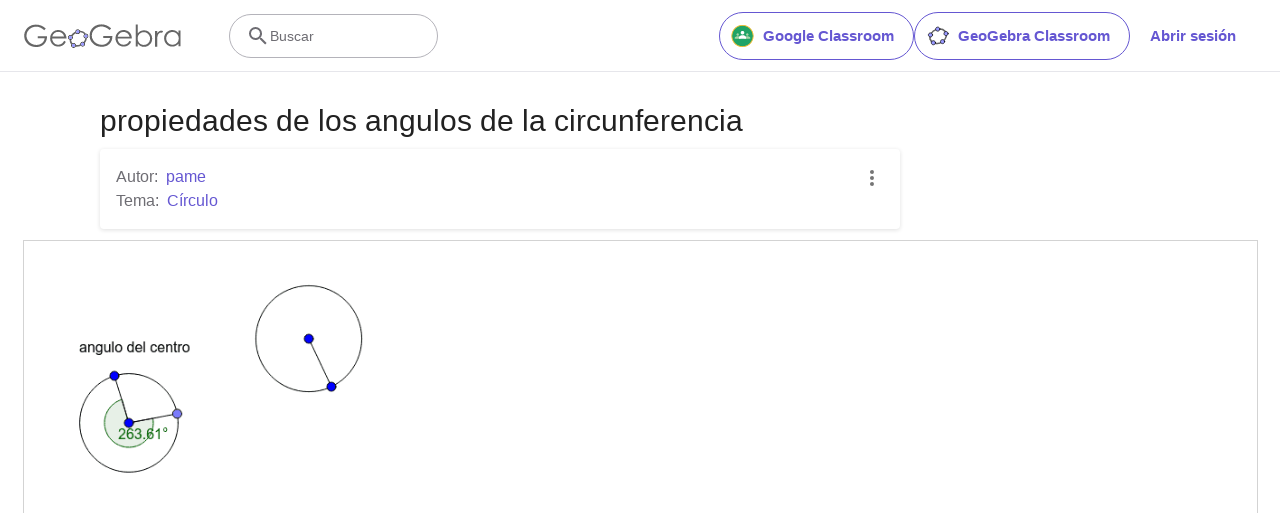

--- FILE ---
content_type: text/javascript
request_url: https://solutions.cdn.optable.co/publift/sdk.js
body_size: 14354
content:
/*! For license information please see sdk.js.LICENSE.txt */
(()=>{var e={129:()=>{},432:()=>{},966:(e,t,i)=>{var n;!function(){"use strict";var t="input is invalid type",o="object"==typeof window,r=o?window:{};r.JS_SHA256_NO_WINDOW&&(o=!1);var s=!o&&"object"==typeof self,a=!r.JS_SHA256_NO_NODE_JS&&"object"==typeof process&&process.versions&&process.versions.node&&"renderer"!=process.type;a?r=i.g:s&&(r=self);var c=!r.JS_SHA256_NO_COMMON_JS&&e.exports,d=i.amdO,l=!r.JS_SHA256_NO_ARRAY_BUFFER&&"undefined"!=typeof ArrayBuffer,u="0123456789abcdef".split(""),p=[-2147483648,8388608,32768,128],h=[24,16,8,0],g=[1116352408,1899447441,3049323471,3921009573,961987163,1508970993,2453635748,2870763221,3624381080,310598401,607225278,1426881987,1925078388,2162078206,2614888103,3248222580,3835390401,4022224774,264347078,604807628,770255983,1249150122,1555081692,1996064986,2554220882,2821834349,2952996808,3210313671,3336571891,3584528711,113926993,338241895,666307205,773529912,1294757372,1396182291,1695183700,1986661051,2177026350,2456956037,2730485921,2820302411,3259730800,3345764771,3516065817,3600352804,4094571909,275423344,430227734,506948616,659060556,883997877,958139571,1322822218,1537002063,1747873779,1955562222,2024104815,2227730452,2361852424,2428436474,2756734187,3204031479,3329325298],f=["hex","array","digest","arrayBuffer"],v=[];!r.JS_SHA256_NO_NODE_JS&&Array.isArray||(Array.isArray=function(e){return"[object Array]"===Object.prototype.toString.call(e)}),!l||!r.JS_SHA256_NO_ARRAY_BUFFER_IS_VIEW&&ArrayBuffer.isView||(ArrayBuffer.isView=function(e){return"object"==typeof e&&e.buffer&&e.buffer.constructor===ArrayBuffer});var b=function(e,t){return function(i){return new S(t,!0).update(i)[e]()}},m=function(e){var t=b("hex",e);a&&(t=w(t,e)),t.create=function(){return new S(e)},t.update=function(e){return t.create().update(e)};for(var i=0;i<f.length;++i){var n=f[i];t[n]=b(n,e)}return t},w=function(e,n){var o,s=i(432),a=i(129).Buffer,c=n?"sha224":"sha256";return o=a.from&&!r.JS_SHA256_NO_BUFFER_FROM?a.from:function(e){return new a(e)},function(i){if("string"==typeof i)return s.createHash(c).update(i,"utf8").digest("hex");if(null==i)throw new Error(t);return i.constructor===ArrayBuffer&&(i=new Uint8Array(i)),Array.isArray(i)||ArrayBuffer.isView(i)||i.constructor===a?s.createHash(c).update(o(i)).digest("hex"):e(i)}},y=function(e,t){return function(i,n){return new E(i,t,!0).update(n)[e]()}},A=function(e){var t=y("hex",e);t.create=function(t){return new E(t,e)},t.update=function(e,i){return t.create(e).update(i)};for(var i=0;i<f.length;++i){var n=f[i];t[n]=y(n,e)}return t};function S(e,t){t?(v[0]=v[16]=v[1]=v[2]=v[3]=v[4]=v[5]=v[6]=v[7]=v[8]=v[9]=v[10]=v[11]=v[12]=v[13]=v[14]=v[15]=0,this.blocks=v):this.blocks=[0,0,0,0,0,0,0,0,0,0,0,0,0,0,0,0,0],e?(this.h0=3238371032,this.h1=914150663,this.h2=812702999,this.h3=4144912697,this.h4=4290775857,this.h5=1750603025,this.h6=1694076839,this.h7=3204075428):(this.h0=1779033703,this.h1=3144134277,this.h2=1013904242,this.h3=2773480762,this.h4=1359893119,this.h5=2600822924,this.h6=528734635,this.h7=1541459225),this.block=this.start=this.bytes=this.hBytes=0,this.finalized=this.hashed=!1,this.first=!0,this.is224=e}function E(e,i,n){var o,r=typeof e;if("string"===r){var s,a=[],c=e.length,d=0;for(o=0;o<c;++o)(s=e.charCodeAt(o))<128?a[d++]=s:s<2048?(a[d++]=192|s>>>6,a[d++]=128|63&s):s<55296||s>=57344?(a[d++]=224|s>>>12,a[d++]=128|s>>>6&63,a[d++]=128|63&s):(s=65536+((1023&s)<<10|1023&e.charCodeAt(++o)),a[d++]=240|s>>>18,a[d++]=128|s>>>12&63,a[d++]=128|s>>>6&63,a[d++]=128|63&s);e=a}else{if("object"!==r)throw new Error(t);if(null===e)throw new Error(t);if(l&&e.constructor===ArrayBuffer)e=new Uint8Array(e);else if(!(Array.isArray(e)||l&&ArrayBuffer.isView(e)))throw new Error(t)}e.length>64&&(e=new S(i,!0).update(e).array());var u=[],p=[];for(o=0;o<64;++o){var h=e[o]||0;u[o]=92^h,p[o]=54^h}S.call(this,i,n),this.update(p),this.oKeyPad=u,this.inner=!0,this.sharedMemory=n}S.prototype.update=function(e){if(!this.finalized){var i,n=typeof e;if("string"!==n){if("object"!==n)throw new Error(t);if(null===e)throw new Error(t);if(l&&e.constructor===ArrayBuffer)e=new Uint8Array(e);else if(!(Array.isArray(e)||l&&ArrayBuffer.isView(e)))throw new Error(t);i=!0}for(var o,r,s=0,a=e.length,c=this.blocks;s<a;){if(this.hashed&&(this.hashed=!1,c[0]=this.block,this.block=c[16]=c[1]=c[2]=c[3]=c[4]=c[5]=c[6]=c[7]=c[8]=c[9]=c[10]=c[11]=c[12]=c[13]=c[14]=c[15]=0),i)for(r=this.start;s<a&&r<64;++s)c[r>>>2]|=e[s]<<h[3&r++];else for(r=this.start;s<a&&r<64;++s)(o=e.charCodeAt(s))<128?c[r>>>2]|=o<<h[3&r++]:o<2048?(c[r>>>2]|=(192|o>>>6)<<h[3&r++],c[r>>>2]|=(128|63&o)<<h[3&r++]):o<55296||o>=57344?(c[r>>>2]|=(224|o>>>12)<<h[3&r++],c[r>>>2]|=(128|o>>>6&63)<<h[3&r++],c[r>>>2]|=(128|63&o)<<h[3&r++]):(o=65536+((1023&o)<<10|1023&e.charCodeAt(++s)),c[r>>>2]|=(240|o>>>18)<<h[3&r++],c[r>>>2]|=(128|o>>>12&63)<<h[3&r++],c[r>>>2]|=(128|o>>>6&63)<<h[3&r++],c[r>>>2]|=(128|63&o)<<h[3&r++]);this.lastByteIndex=r,this.bytes+=r-this.start,r>=64?(this.block=c[16],this.start=r-64,this.hash(),this.hashed=!0):this.start=r}return this.bytes>4294967295&&(this.hBytes+=this.bytes/4294967296|0,this.bytes=this.bytes%4294967296),this}},S.prototype.finalize=function(){if(!this.finalized){this.finalized=!0;var e=this.blocks,t=this.lastByteIndex;e[16]=this.block,e[t>>>2]|=p[3&t],this.block=e[16],t>=56&&(this.hashed||this.hash(),e[0]=this.block,e[16]=e[1]=e[2]=e[3]=e[4]=e[5]=e[6]=e[7]=e[8]=e[9]=e[10]=e[11]=e[12]=e[13]=e[14]=e[15]=0),e[14]=this.hBytes<<3|this.bytes>>>29,e[15]=this.bytes<<3,this.hash()}},S.prototype.hash=function(){var e,t,i,n,o,r,s,a,c,d=this.h0,l=this.h1,u=this.h2,p=this.h3,h=this.h4,f=this.h5,v=this.h6,b=this.h7,m=this.blocks;for(e=16;e<64;++e)t=((o=m[e-15])>>>7|o<<25)^(o>>>18|o<<14)^o>>>3,i=((o=m[e-2])>>>17|o<<15)^(o>>>19|o<<13)^o>>>10,m[e]=m[e-16]+t+m[e-7]+i|0;for(c=l&u,e=0;e<64;e+=4)this.first?(this.is224?(r=300032,b=(o=m[0]-1413257819)-150054599|0,p=o+24177077|0):(r=704751109,b=(o=m[0]-210244248)-1521486534|0,p=o+143694565|0),this.first=!1):(t=(d>>>2|d<<30)^(d>>>13|d<<19)^(d>>>22|d<<10),n=(r=d&l)^d&u^c,b=p+(o=b+(i=(h>>>6|h<<26)^(h>>>11|h<<21)^(h>>>25|h<<7))+(h&f^~h&v)+g[e]+m[e])|0,p=o+(t+n)|0),t=(p>>>2|p<<30)^(p>>>13|p<<19)^(p>>>22|p<<10),n=(s=p&d)^p&l^r,v=u+(o=v+(i=(b>>>6|b<<26)^(b>>>11|b<<21)^(b>>>25|b<<7))+(b&h^~b&f)+g[e+1]+m[e+1])|0,t=((u=o+(t+n)|0)>>>2|u<<30)^(u>>>13|u<<19)^(u>>>22|u<<10),n=(a=u&p)^u&d^s,f=l+(o=f+(i=(v>>>6|v<<26)^(v>>>11|v<<21)^(v>>>25|v<<7))+(v&b^~v&h)+g[e+2]+m[e+2])|0,t=((l=o+(t+n)|0)>>>2|l<<30)^(l>>>13|l<<19)^(l>>>22|l<<10),n=(c=l&u)^l&p^a,h=d+(o=h+(i=(f>>>6|f<<26)^(f>>>11|f<<21)^(f>>>25|f<<7))+(f&v^~f&b)+g[e+3]+m[e+3])|0,d=o+(t+n)|0,this.chromeBugWorkAround=!0;this.h0=this.h0+d|0,this.h1=this.h1+l|0,this.h2=this.h2+u|0,this.h3=this.h3+p|0,this.h4=this.h4+h|0,this.h5=this.h5+f|0,this.h6=this.h6+v|0,this.h7=this.h7+b|0},S.prototype.hex=function(){this.finalize();var e=this.h0,t=this.h1,i=this.h2,n=this.h3,o=this.h4,r=this.h5,s=this.h6,a=this.h7,c=u[e>>>28&15]+u[e>>>24&15]+u[e>>>20&15]+u[e>>>16&15]+u[e>>>12&15]+u[e>>>8&15]+u[e>>>4&15]+u[15&e]+u[t>>>28&15]+u[t>>>24&15]+u[t>>>20&15]+u[t>>>16&15]+u[t>>>12&15]+u[t>>>8&15]+u[t>>>4&15]+u[15&t]+u[i>>>28&15]+u[i>>>24&15]+u[i>>>20&15]+u[i>>>16&15]+u[i>>>12&15]+u[i>>>8&15]+u[i>>>4&15]+u[15&i]+u[n>>>28&15]+u[n>>>24&15]+u[n>>>20&15]+u[n>>>16&15]+u[n>>>12&15]+u[n>>>8&15]+u[n>>>4&15]+u[15&n]+u[o>>>28&15]+u[o>>>24&15]+u[o>>>20&15]+u[o>>>16&15]+u[o>>>12&15]+u[o>>>8&15]+u[o>>>4&15]+u[15&o]+u[r>>>28&15]+u[r>>>24&15]+u[r>>>20&15]+u[r>>>16&15]+u[r>>>12&15]+u[r>>>8&15]+u[r>>>4&15]+u[15&r]+u[s>>>28&15]+u[s>>>24&15]+u[s>>>20&15]+u[s>>>16&15]+u[s>>>12&15]+u[s>>>8&15]+u[s>>>4&15]+u[15&s];return this.is224||(c+=u[a>>>28&15]+u[a>>>24&15]+u[a>>>20&15]+u[a>>>16&15]+u[a>>>12&15]+u[a>>>8&15]+u[a>>>4&15]+u[15&a]),c},S.prototype.toString=S.prototype.hex,S.prototype.digest=function(){this.finalize();var e=this.h0,t=this.h1,i=this.h2,n=this.h3,o=this.h4,r=this.h5,s=this.h6,a=this.h7,c=[e>>>24&255,e>>>16&255,e>>>8&255,255&e,t>>>24&255,t>>>16&255,t>>>8&255,255&t,i>>>24&255,i>>>16&255,i>>>8&255,255&i,n>>>24&255,n>>>16&255,n>>>8&255,255&n,o>>>24&255,o>>>16&255,o>>>8&255,255&o,r>>>24&255,r>>>16&255,r>>>8&255,255&r,s>>>24&255,s>>>16&255,s>>>8&255,255&s];return this.is224||c.push(a>>>24&255,a>>>16&255,a>>>8&255,255&a),c},S.prototype.array=S.prototype.digest,S.prototype.arrayBuffer=function(){this.finalize();var e=new ArrayBuffer(this.is224?28:32),t=new DataView(e);return t.setUint32(0,this.h0),t.setUint32(4,this.h1),t.setUint32(8,this.h2),t.setUint32(12,this.h3),t.setUint32(16,this.h4),t.setUint32(20,this.h5),t.setUint32(24,this.h6),this.is224||t.setUint32(28,this.h7),e},E.prototype=new S,E.prototype.finalize=function(){if(S.prototype.finalize.call(this),this.inner){this.inner=!1;var e=this.array();S.call(this,this.is224,this.sharedMemory),this.update(this.oKeyPad),this.update(e),S.prototype.finalize.call(this)}};var I=m();I.sha256=I,I.sha224=m(!0),I.sha256.hmac=A(),I.sha224.hmac=A(!0),c?e.exports=I:(r.sha256=I.sha256,r.sha224=I.sha224,d&&(void 0===(n=function(){return I}.call(I,i,I,e))||(e.exports=n)))}()}},t={};function i(n){var o=t[n];if(void 0!==o)return o.exports;var r=t[n]={exports:{}};return e[n](r,r.exports,i),r.exports}i.amdO={},i.g=function(){if("object"==typeof globalThis)return globalThis;try{return this||new Function("return this")()}catch(e){if("object"==typeof window)return window}}(),(()=>{"use strict";const e="v0.45.0",t={"Europe/Vienna":"gdpr","Europe/Brussels":"gdpr","Europe/Sofia":"gdpr","Europe/Zagreb":"gdpr","Asia/Nicosia":"gdpr","Europe/Nicosia":"gdpr","Europe/Prague":"gdpr","Europe/Copenhagen":"gdpr","Europe/Tallinn":"gdpr","Europe/Helsinki":"gdpr","Europe/Paris":"gdpr","Europe/Berlin":"gdpr","Europe/Athens":"gdpr","Europe/Budapest":"gdpr","Atlantic/Reykjavik":"gdpr","Europe/Dublin":"gdpr","Europe/Rome":"gdpr","Europe/Riga":"gdpr","Europe/Vaduz":"gdpr","Europe/Vilnius":"gdpr","Europe/Luxembourg":"gdpr","Europe/Malta":"gdpr","Europe/Oslo":"gdpr","Europe/Warsaw":"gdpr","Europe/Lisbon":"gdpr","Europe/Bucharest":"gdpr","Europe/Bratislava":"gdpr","Europe/Ljubljana":"gdpr","Europe/Madrid":"gdpr","Europe/Stockholm":"gdpr","Europe/Amsterdam":"gdpr","Atlantic/Azores":"gdpr","Atlantic/Canary":"gdpr","America/Cayenne":"gdpr","America/Guadeloupe":"gdpr","Atlantic/Madeira":"gdpr","America/Martinique":"gdpr","Indian/Mayotte":"gdpr","Indian/Reunion":"gdpr","America/Marigot":"gdpr","Europe/Zurich":"gdpr","Europe/London":"gdpr","America/Toronto":"can","America/Adak":"us","America/Anchorage":"us","America/Atka":"us","America/Boise":"us","America/Chicago":"us","America/Denver":"us","America/Detroit":"us","America/Indiana/Indianapolis":"us","America/Indiana/Knox":"us","America/Indiana/Marengo":"us","America/Indiana/Petersburg":"us","America/Indiana/Tell_City":"us","America/Indiana/Vevay":"us","America/Indiana/Vincennes":"us","America/Indiana/Winamac":"us","America/Indianapolis":"us","America/Juneau":"us","America/Kentucky/Louisville":"us","America/Kentucky/Monticello":"us","America/Knox_IN":"us","America/Los_Angeles":"us","America/Louisville":"us","America/Menominee":"us","America/Metlakatla":"us","America/New_York":"us","America/Nome":"us","America/North_Dakota/Beulah":"us","America/North_Dakota/Center":"us","America/North_Dakota/New_Salem":"us","America/Phoenix":"us","America/Shiprock":"us","America/Sitka":"us","America/Yakutat":"us","Pacific/Honolulu":"us"},n=[2],o=[5],r=[7,8,10,12,17,13,18,14,19,20,21,15,22,16,11,9];function s(e,t,i={}){const s=function(e,t){const{gdprApplies:i,gppSectionIDs:s,gdprData:a}=t;if(void 0!==i)return i?"gdpr":"gdpr"===e?null:e;if(void 0!==a&&"gdpr"===e)return"gdpr";if(void 0===s||1===s.length&&0===s[0])return e;if(1===s.length&&-1===s[0])return null;if(s.some(e=>n.includes(e)))return"gdpr";if(s.some(e=>o.includes(e)))return"can";if(s.some(e=>r.includes(e)))return"us";switch(e){case"gdpr":if(!s.some(e=>n.includes(e)))return null;break;case"can":if(!s.some(e=>o.includes(e)))return null;break;case"us":if(!s.some(e=>r.includes(e)))return null}return e}(e,t),a={reg:s,gpp:t.gppString,gppSectionIDs:t.gppSectionIDs,gdpr:t.gdprString,gdprApplies:t.gdprApplies,deviceAccess:!1,createProfilesForAdvertising:!1,useProfilesForAdvertising:!1,measureAdvertisingPerformance:!1};switch(s){case"gdpr":t.gdprData?(a.deviceAccess=c(t.gdprData,1,i.tcfeuVendorID),a.createProfilesForAdvertising=c(t.gdprData,3,i.tcfeuVendorID),a.useProfilesForAdvertising=c(t.gdprData,4,i.tcfeuVendorID),a.measureAdvertisingPerformance=c(t.gdprData,7,i.tcfeuVendorID)):t.gppData&&(a.deviceAccess=l(t.gppData,1,i.tcfeuVendorID),a.createProfilesForAdvertising=l(t.gppData,3,i.tcfeuVendorID),a.useProfilesForAdvertising=l(t.gppData,4,i.tcfeuVendorID),a.measureAdvertisingPerformance=l(t.gppData,7,i.tcfeuVendorID));break;case"can":a.deviceAccess=!0,t.gppData&&(a.createProfilesForAdvertising=d(t.gppData,3,i.tcfcaVendorID),a.useProfilesForAdvertising=d(t.gppData,4,i.tcfcaVendorID),a.measureAdvertisingPerformance=d(t.gppData,7,i.tcfcaVendorID));break;default:a.deviceAccess=!0,a.createProfilesForAdvertising=!0,a.useProfilesForAdvertising=!0,a.measureAdvertisingPerformance=!0}return a}function a(e,t={}){const i={};!function(){if("function"==typeof window.__tcfapi)return;let e;const t={};let i=window;for(;i;){try{if(i.frames.__tcfapiLocator){e=i;break}}catch(e){}if(i===window.top)break;i=i.parent}e&&(window.__tcfapi=function(i,n,o){const r=Math.random()+"";t[r]=o,e.postMessage({__tcfapiCall:{command:i,version:n,callId:r}},"*")},window.addEventListener("message",e=>{let i={};try{i="string"==typeof e.data?JSON.parse(e.data):e.data}catch(e){}const n=i.__tcfapiReturn;n&&"function"==typeof t[n.callId]&&(t[n.callId](n.returnValue,n.success),delete t[n.callId])},!1))}(),function(){if("function"==typeof window.__gpp)return;let e;const t={};let i=window;for(;i;){try{if(i.frames.__gppLocator){e=i;break}}catch(e){}if(i===window.top)break;i=i.parent}e&&(window.__gpp=function(i,n){const o=Math.random()+"";t[o]=n,e.postMessage({__gppCall:{command:i,version:"1.1",callId:o}},"*")},window.addEventListener("message",e=>{let i={};try{i="string"==typeof e.data?JSON.parse(e.data):e.data}catch(e){}const n=i.__gppReturn;n&&"function"==typeof t[n.callId]&&(t[n.callId](n.returnValue,n.success),delete t[n.callId])},!1))}();const n=s(e,i,t);return"function"==typeof window.__tcfapi&&(null===(o=window.__tcfapi)||void 0===o||o.call(window,"addEventListener",2,(o,r)=>{r&&("tcloaded"===o.eventStatus||"useractioncomplete"===o.eventStatus)&&(o=>{i.gdprString=o.tcString,i.gdprApplies=o.gdprApplies,i.gdprData=o,Object.assign(n,s(e,i,t))})(o)})),function(){var o;"function"==typeof window.__gpp&&(null===(o=window.__gpp)||void 0===o||o.call(window,"addEventListener",(o,r)=>{r&&"signalStatus"===o.eventName&&"ready"===o.data&&(o=>{i.gppString=o.gppString,i.gppSectionIDs=o.applicableSections,i.gppData=o,Object.assign(n,s(e,i,t))})(o.pingData)}))}(),n;var o}function c(e,t,i){var n,o,r,s,a,c;return i?!!(null===(o=null===(n=e.purpose)||void 0===n?void 0:n.consents)||void 0===o?void 0:o[t])&&!!(null===(s=null===(r=e.vendor)||void 0===r?void 0:r.consents)||void 0===s?void 0:s[i]):!!(null===(c=null===(a=e.publisher)||void 0===a?void 0:a.consents)||void 0===c?void 0:c[t])}function d(e,t,i){var n;const o=t>1,r=(null===(n=e.parsedSections)||void 0===n?void 0:n.tcfcav1)||[];if("number"==typeof i){const e=r.find(e=>"Version"in e);if(!e)return!1;let n=e.PurposesExpressConsent.includes(t)&&e.VendorExpressConsent.includes(i);return o&&(n||(n=e.PurposesImpliedConsent.includes(t)&&e.VendorImpliedConsent.includes(i))),n}const s=r.find(e=>"SubsectionType"in e&&3===e.SubsectionType);if(!s)return!1;let a=s.PubPurposesExpressConsent.includes(t);return o&&(a||(a=s.PubPurposesImpliedConsent.includes(t))),a}function l(e,t,i){var n;const o=t>1,r=(null===(n=e.parsedSections)||void 0===n?void 0:n.tcfeuv2)||[];if("number"==typeof i){const e=r.find(e=>"Version"in e);if(!e)return!1;let n=e.PurposeConsent.includes(t)&&e.VendorConsent.includes(i);return o&&(n||(n=e.PurposesLITransparency.includes(t)&&e.VendorLegitimateInterest.includes(i))),n}const s=r.find(e=>"SegmentType"in e&&3===e.SegmentType);if(!s)return!1;let a=s.PubPurposesConsent.includes(t);return o&&(a||(a=s.PubPurposesLITransparency.includes(t))),a}const u={cookies:!0,initPassport:!0,readOnly:!1,experiments:[],consent:{reg:null,deviceAccess:!0,createProfilesForAdvertising:!0,useProfilesForAdvertising:!0,measureAdvertisingPerformance:!0}};function p(){const e=new Uint8Array(16);return crypto.getRandomValues(e),btoa(String.fromCharCode(...e)).replace(/\+/g,"-").replace(/\//g,"_").replace(/=+$/g,"")}class h{constructor(e){this.consent=e}getItem(e){return this.consent.deviceAccess?window.localStorage.getItem(e):null}setItem(e,t){this.consent.deviceAccess&&window.localStorage.setItem(e,t)}removeItem(e){this.consent.deviceAccess&&window.localStorage.removeItem(e)}}const g="_optable_pairId";function f(e){const t=new Uint16Array(e.length);for(let i=0;i<t.length;i++)t[i]=e.charCodeAt(i);return btoa(String.fromCharCode(...new Uint8Array(t.buffer)))}function v(e){return e.node?f(`${e.host}/${e.node}`):f(`${e.host}`)}class b{constructor(e){this.config=e,this.passportKeys=function(e){const t=[],i=[],n=`OPTABLE_PASSPORT_${v(e)}`;return t.push(n),i.push(n),e.legacyHostCache?(i.push(`OPTABLE_PASSPORT_${f(`${e.legacyHostCache}`)}`),i.push(`OPTABLE_PASS_${f(`${e.legacyHostCache}/${e.site}`)}`)):i.push(`OPTABLE_PASS_${f(`${e.host}/${e.site}`)}`),{write:t,read:i}}(e),this.targetingKeys=function(e){const t=`OPTABLE_TARGETING_${v(e)}`;return{write:[t,e.optableCacheTargeting],read:[t]}}(e),this.siteKeys=function(e){const t=`OPTABLE_SITE_${v(e)}`;return{write:[t],read:[t]}}(e),this.pairKeys={write:[g],read:[g]},this.storage=new h(this.config.consent)}getPassport(){return this.readStorageKeys(this.passportKeys)}setPassport(e){this.writeToStorageKeys(this.passportKeys,e)}getTargeting(){const e=this.readStorageKeys(this.targetingKeys);return e?JSON.parse(e):null}setTargeting(e){e&&(this.writeToStorageKeys(this.targetingKeys,JSON.stringify(e)),this.setPairIDs(e))}getSite(){const e=this.readStorageKeys(this.siteKeys);return e?JSON.parse(e):null}setSite(e){e&&this.writeToStorageKeys(this.siteKeys,JSON.stringify(e))}setPairIDs(e){var t,i,n;const o=null===(n=null===(i=null===(t=e.ortb2)||void 0===t?void 0:t.user)||void 0===i?void 0:i.eids)||void 0===n?void 0:n.filter(e=>"pair-protocol.com"===e.source),r=null==o?void 0:o.flatMap(e=>e.uids);if(!r)return;const s=new Set(r.map(e=>e.id));this.writeToStorageKeys(this.pairKeys,btoa(JSON.stringify({envelope:[...s]})))}getPairIDs(){var e;const t=this.readStorageKeys(this.pairKeys);return t?null===(e=JSON.parse(atob(t)))||void 0===e?void 0:e.envelope:null}readStorageKeys(e){for(const t of e.read){const e=this.storage.getItem(t);if(e)return e}return null}writeToStorageKeys(e,t){if(t)for(const i of e.write)this.storage.setItem(i,t)}clearStorageKeys(e){for(const t of[...e.read,...e.write])this.storage.removeItem(t)}clearPassport(){this.clearStorageKeys(this.passportKeys)}clearTargeting(){this.clearStorageKeys(this.targetingKeys)}clearSite(){this.clearStorageKeys(this.siteKeys)}}function m(t,i,n){return o=this,r=void 0,a=function*(){const o=yield globalThis.fetch(function(t,i,n){const{host:o,cookies:r}=i,s=new URL(t,`https://${o}`);if(s.searchParams.set("osdk",`web-${e}`),s.searchParams.set("sid",i.sessionID),i.skipEnrichment&&s.searchParams.set("skip_enrichment",`${i.skipEnrichment}`),i.node&&s.searchParams.set("t",i.node),i.site&&s.searchParams.set("o",i.site),void 0!==i.consent.gpp&&s.searchParams.set("gpp",i.consent.gpp),void 0!==i.consent.gppSectionIDs&&s.searchParams.set("gpp_sid",i.consent.gppSectionIDs.join(",")),void 0!==i.consent.gdpr&&s.searchParams.set("gdpr_consent",i.consent.gdpr),void 0!==i.consent.gdprApplies&&s.searchParams.set("gdpr",Number(i.consent.gdprApplies).toString()),i.readOnly&&s.searchParams.set("ro","true"),i.timeout&&s.searchParams.set("timeout",i.timeout),r)s.searchParams.set("cookies","yes");else{const e=new b(i).getPassport();s.searchParams.set("cookies","no"),s.searchParams.set("passport",e||"")}const a=Object.assign({},n);return a.credentials=i.consent.deviceAccess?"include":"omit",i.mockedIP&&(a.headers=new Headers(a.headers),a.headers.set("X-Forwarded-For",i.mockedIP)),new Request(s.toString(),a)}(t,i,n)),r=o.headers.get("Content-Type"),s=(null==r?void 0:r.startsWith("application/json"))?yield o.json():yield o.text();if(!o.ok)throw new Error(s.error);return s.passport&&(new b(i).setPassport(s.passport),delete s.passport),s},new((s=void 0)||(s=Promise))(function(e,t){function i(e){try{c(a.next(e))}catch(e){t(e)}}function n(e){try{c(a.throw(e))}catch(e){t(e)}}function c(t){var o;t.done?e(t.value):(o=t.value,o instanceof s?o:new s(function(e){e(o)})).then(i,n)}c((a=a.apply(o,r||[])).next())});var o,r,s,a}function w(e,t){return i=this,n=void 0,r=function*(){const i=new URLSearchParams;"string"==typeof t&&i.append("id",t);const n="/v1/resolve?"+i.toString();return function(e){const t={clusters:[],lmpid:""};if("object"!=typeof e||null===e)return t;if("lmpid"in e&&"string"==typeof(null==e?void 0:e.lmpid)&&(t.lmpid=e.lmpid),!("clusters"in e)||!Array.isArray(null==e?void 0:e.clusters))return t;for(const i of e.clusters){const e={ids:[],traits:[]};if(Array.isArray(null==i?void 0:i.ids))for(const t of i.ids)"string"==typeof t&&e.ids.push(t);if(Array.isArray(null==i?void 0:i.traits))for(const t of i.traits)"string"==typeof(null==t?void 0:t.key)&&"string"==typeof(null==t?void 0:t.value)&&e.traits.push({key:t.key,value:t.value});(e.ids.length>0||e.traits.length>0)&&t.clusters.push(e)}return t}(yield m(n,e,{method:"GET",headers:{Accept:"application/json"}}))},new((o=void 0)||(o=Promise))(function(e,t){function s(e){try{c(r.next(e))}catch(e){t(e)}}function a(e){try{c(r.throw(e))}catch(e){t(e)}}function c(t){var i;t.done?e(t.value):(i=t.value,i instanceof o?i:new o(function(e){e(i)})).then(s,a)}c((r=r.apply(i,n||[])).next())});var i,n,o,r}function y(e){return t=this,i=void 0,o=function*(){const t=yield m("/config",e,{method:"GET",headers:{Accept:"application/json"}});return new b(e).setSite(t),t},new((n=void 0)||(n=Promise))(function(e,r){function s(e){try{c(o.next(e))}catch(e){r(e)}}function a(e){try{c(o.throw(e))}catch(e){r(e)}}function c(t){var i;t.done?e(t.value):(i=t.value,i instanceof n?i:new n(function(e){e(i)})).then(s,a)}c((o=o.apply(t,i||[])).next())});var t,i,n,o}var A,S,E={},I={},P={};(S=A||(A={})).Placement=I,S.Media=P,S.Context=E;function _(e){if(!e||0===e.length)return null;if(e.reduce((e,t)=>e+t.trafficPercentage,0)>100)return console.error("AB Test Config Error: Traffic Percentage Sum Exceeds 100%"),null;const t=Math.floor(100*Math.random());let i=0;for(const n of e)if(i+=n.trafficPercentage,t<i)return n;return null}function O(e,t){return i=this,n=void 0,r=function*(){var i;const n=new URLSearchParams;t.ids.forEach(e=>n.append("id",e)),t.hids.forEach(e=>n.append("hid",e));const o=_(e.abTests);o&&(n.append("ab_test_id",o.id),o.matcher_override&&[...o.matcher_override].sort((e,t)=>e.rank-t.rank).forEach(e=>{n.append("matcher_override",e.id)}),o.skipMatchers&&n.append("skip_matchers",o.skipMatchers.join(","))),(null===(i=e.additionalTargetingSignals)||void 0===i?void 0:i.ref)&&n.append("ref",`${window.location.protocol}//${window.location.host}${window.location.pathname}`);const r="/v2/targeting?"+n.toString(),s=yield m(r,e,{method:"GET",headers:{Accept:"application/json"}});return s&&(new b(e).setTargeting(s),function(e,t){var i,n,o,r,s,a,c,d;const l=null===(o=null===(n=null===(i=t.ortb2)||void 0===i?void 0:i.user)||void 0===n?void 0:n.eids)||void 0===o?void 0:o.map(e=>e.matcher);window.dispatchEvent(new CustomEvent("optable-targeting:change",{detail:{instance:e.node||e.host,resolved:!!(null===(a=null===(s=null===(r=t.ortb2)||void 0===r?void 0:r.user)||void 0===s?void 0:s.eids)||void 0===a?void 0:a.length),resolvedIDs:null!==(c=t.resolved_ids)&&void 0!==c?c:[],abTestID:null!==(d=t.ab_test_id)&&void 0!==d?d:void 0,ortb2:t.ortb2,provenance:new Set(l)}}))}(e,s)),s},new((o=void 0)||(o=Promise))(function(e,t){function s(e){try{c(r.next(e))}catch(e){t(e)}}function a(e){try{c(r.throw(e))}catch(e){t(e)}}function c(t){var i;t.done?e(t.value):(i=t.value,i instanceof o?i:new o(function(e){e(i)})).then(s,a)}c((r=r.apply(i,n||[])).next())});var i,n,o,r}function T(e){var t,i;return{user:{data:(null!==(t=null==e?void 0:e.audience)&&void 0!==t?t:[]).map(e=>({name:e.provider,segment:e.ids,ext:{segtax:e.rtb_segtax}})),ext:{eids:(null!==(i=null==e?void 0:e.user)&&void 0!==i?i:[]).map(e=>({source:e.provider,uids:e.ids.map(({id:e})=>({id:e,atype:3}))}))}}}}function k(e){var t;const i={};if(!e)return i;for(const n of null!==(t=e.audience)&&void 0!==t?t:[])n.keyspace&&(n.keyspace in i||(i[n.keyspace]=[]),i[n.keyspace].push(...n.ids.map(e=>e.id)));return i}var D=i(966);var x=function(e,t,i,n){return new(i||(i=Promise))(function(o,r){function s(e){try{c(n.next(e))}catch(e){r(e)}}function a(e){try{c(n.throw(e))}catch(e){r(e)}}function c(e){var t;e.done?o(e.value):(t=e.value,t instanceof i?t:new i(function(e){e(t)})).then(s,a)}c((n=n.apply(e,t||[])).next())})};class C{constructor(e){this.dcn=function(e){var i,n,o,r,s,c,d,l;const h={host:e.host,site:e.site,optableCacheTargeting:null!==(i=e.optableCacheTargeting)&&void 0!==i?i:"optable-cache:targeting",cookies:null!==(n=e.cookies)&&void 0!==n?n:u.cookies,initPassport:null!==(o=e.initPassport)&&void 0!==o?o:u.initPassport,consent:u.consent,readOnly:null!==(r=e.readOnly)&&void 0!==r?r:u.readOnly,node:e.node,legacyHostCache:e.legacyHostCache,experiments:null!==(s=e.experiments)&&void 0!==s?s:u.experiments,mockedIP:e.mockedIP,sessionID:null!==(c=e.sessionID)&&void 0!==c?c:p(),skipEnrichment:e.skipEnrichment,initTargeting:e.initTargeting,abTests:e.abTests,additionalTargetingSignals:e.additionalTargetingSignals,timeout:e.timeout};return(null===(d=e.consent)||void 0===d?void 0:d.static)?h.consent=e.consent.static:(null===(l=e.consent)||void 0===l?void 0:l.cmpapi)&&(h.consent=a(function(){const e=Intl.DateTimeFormat().resolvedOptions().timeZone,i=t[e];return"can"===i?["fr","fr-CA"].some(e=>navigator.languages.includes(e))?"can":null:null!=i?i:null}(),e.consent.cmpapi)),h}(e),this.init=this.initialize()}initialize(){return x(this,void 0,void 0,function*(){this.dcn.initPassport&&(yield y(this.dcn).catch(()=>{})),this.dcn.initTargeting&&this.targeting().catch(()=>{})})}identify(...e){return x(this,void 0,void 0,function*(){return yield this.init,function(e,t){return m("/identify",e,{method:"POST",headers:{"Content-Type":"application/json"},body:JSON.stringify(t)})}(this.dcn,e.filter(e=>e))})}uid2Token(e){return x(this,void 0,void 0,function*(){return yield this.init,function(e,t){return m("/uid2/token",e,{method:"POST",headers:{"Content-Type":"application/json"},body:JSON.stringify(t)})}(this.dcn,e)})}targeting(){return x(this,arguments,void 0,function*(e="__passport__"){const t=function(e){var t,i,n;if("string"==typeof e)return{ids:[e],hids:[]};if(null!==(n=e)&&"object"==typeof n&&!Array.isArray(n))return{ids:null!==(t=null==e?void 0:e.ids)&&void 0!==t?t:[],hids:null!==(i=null==e?void 0:e.hids)&&void 0!==i?i:[]};throw"Invalid request type for targeting. Expected string or object."}(e);return yield this.init,O(this.dcn,t)})}targetingFromCache(){return e=this.dcn,new b(e).getTargeting();var e}site(){return x(this,void 0,void 0,function*(){return y(this.dcn)})}siteFromCache(){return e=this.dcn,new b(e).getSite();var e}targetingClearCache(){var e;e=this.dcn,new b(e).clearTargeting()}prebidORTB2(){return x(this,void 0,void 0,function*(){return T(yield this.targeting())})}prebidORTB2FromCache(){return T(this.targetingFromCache())}targetingKeyValues(){return x(this,void 0,void 0,function*(){return k(yield this.targeting())})}targetingKeyValuesFromCache(){return k(this.targetingFromCache())}witness(e){return x(this,arguments,void 0,function*(e,t={}){return yield this.init,function(e,t,i){const n={event:t,properties:i};return m("/witness",e,{method:"POST",headers:{"Content-Type":"application/json"},body:JSON.stringify(n)})}(this.dcn,e,t)})}profile(e){return x(this,arguments,void 0,function*(e,t=null,i=null){return yield this.init,function(e,t,i=null,n=null){const o=Object.assign(Object.assign({traits:t},i&&{id:i}),n&&{neighbors:n});return m("/profile",e,{method:"POST",headers:{"Content-Type":"application/json"},body:JSON.stringify(o)})}(this.dcn,e,t,i)})}tokenize(e){return x(this,void 0,void 0,function*(){return yield this.init,function(e,t){let i={id:t};return m("/v2/tokenize",e,{method:"POST",headers:{"Content-Type":"application/json"},body:JSON.stringify(i)})}(this.dcn,e)})}resolve(e){return x(this,void 0,void 0,function*(){return yield this.init,w(this.dcn,e)})}static eid(e){return e?"e:"+D.sha256.hex(e.toLowerCase().trim()):""}static sha256(e){return e?D.sha256.hex(e):""}static cid(e,t=0){let i="c:";if("string"!=typeof e)throw new Error("Invalid ppid");if("number"!=typeof t||isNaN(t)||t<0||t>19)throw new Error("Invalid variant");return t>0&&(i=`c${t}:`),e?i+e.trim():""}static TargetingKeyValues(e){return k(e)}static PrebidORTB2(e){return T(e)}}C.version=e;const N=C;var $=function(e,t,i,n){return new(i||(i=Promise))(function(o,r){function s(e){try{c(n.next(e))}catch(e){r(e)}}function a(e){try{c(n.throw(e))}catch(e){r(e)}}function c(e){var t;e.done?o(e.value):(t=e.value,t instanceof i?t:new i(function(e){e(t)})).then(s,a)}c((n=n.apply(e,t||[])).next())})};const j="REQUESTED",R="RECEIVED",B="NO_BID",F="TIMEOUT",M=class{constructor(e,t={}){var i,n;if(!e||"function"!=typeof e.witness)throw new Error("OptablePrebidAnalytics requires a valid optable instance with witness() method");this.config=Object.assign({debug:null!==(n=null!==(i=t.debug)&&void 0!==i?i:e.config)&&void 0!==n&&n},t),this.optableInstance=e,this.isInitialized=!0,this.auctions={},this.maxAuctionDataSize=20,this.log("OptablePrebidAnalytics initialized")}log(...e){this.config.debug&&console.log("[OptablePrebidAnalytics]",...e)}sendToWitnessAPI(e){return $(this,arguments,void 0,function*(e,t={}){if(!this.config.analytics)return this.log("Witness API calls disabled - would send:",e,t),{disabled:!0,eventName:e,properties:t};try{yield this.optableInstance.witness(e,t),this.log("Sending to Witness API:",e,t)}catch(i){throw this.log("Error sending to Witness API:",e,t,i),i}return{disabled:!1,eventName:e,properties:t}})}setHooks(e){this.log("Processing missed auctionEnd"),e.getEvents().forEach(e=>{"auctionEnd"===e.eventType&&(this.log("auction missed"),this.trackAuctionEnd(e.args,!0)),"bidWon"===e.eventType&&(this.log("bid won missed"),this.trackBidWon(e.args,!0))}),this.log("Hooking into Prebid.js events"),e.onEvent("auctionEnd",e=>{this.log("auctionEnd event received"),this.trackAuctionEnd(e)}),e.onEvent("bidWon",e=>{this.log("bidWon event received"),this.trackBidWon(e)})}hookIntoPrebid(e=window.pbjs){const t=e;return void 0===t?(this.log("Prebid.js not found"),!1):("function"!=typeof t.onEvent?(t.que=t.que||[],t.que.push(()=>this.setHooks(t))):this.setHooks(t),!0)}trackAuctionEnd(e,t){return $(this,void 0,void 0,function*(){const{auctionId:i,timeout:n,bidderRequests:o=[],bidsReceived:r=[],noBids:s=[],timeoutBids:a=[]}=e;this.log(`Processing auction ${i} with ${o.length} bidder requests`);const c={auctionId:i,timeout:n,bidderRequests:o.map(e=>{var t,i,n;const{bidderCode:o,bidderRequestId:r,ortb2:s,bids:a=[]}=e,c=null===(t=null==s?void 0:s.site)||void 0===t?void 0:t.domain,d=null===(n=null===(i=null==s?void 0:s.user)||void 0===i?void 0:i.ext)||void 0===n?void 0:n.eids,l=d.filter(e=>"optable.co"===e.inserter),u=[...new Set(l.map(e=>e.matcher).filter(Boolean))],p=[...new Set(l.map(e=>e.source).filter(Boolean))],h=d.filter(e=>{var t;return null===(t=e.uids)||void 0===t?void 0:t.some(e=>{var t;return"liveintent.com"===(null===(t=e.ext)||void 0===t?void 0:t.provider)})}).map(e=>Object.assign(Object.assign({},e),{uids:e.uids.filter(e=>{var t;return"liveintent.com"===(null===(t=e.ext)||void 0===t?void 0:t.provider)})})),g=[...new Set(h.map(e=>e.source).filter(Boolean))];return{bidderCode:o,bidderRequestId:r,domain:c,hasOEids:l.length>0,optableMatchers:u,optableSources:p,hasLiEids:h.length>0,liSources:g,status:j,bids:a.map(e=>{var t;return{bidId:e.bidId,bidderRequestId:r,adUnitCode:e.adUnitCode,adUnitId:e.adUnitId,transactionId:e.transactionId,src:e.src,floorMin:null===(t=e.floorData)||void 0===t?void 0:t.floorMin,status:j}})}})},d={},l={},u={};c.bidderRequests.forEach(e=>{d[e.bidderRequestId]=e,e.bids.forEach(t=>{l[t.bidId]=t,u[t.bidId]=e})}),r.forEach(e=>{const t=e.requestId,i=u[t];if(!i)return void this.log(`No bidderRequest found for bidId=${t}`);let n=l[t];n?Object.assign(n,{status:R,cpm:e.cpm,size:`${e.width}x${e.height}`,currency:e.currency}):(n={bidId:t,bidderRequestId:i.bidderRequestId,adUnitCode:e.adUnitCode,adUnitId:e.adUnitId,transactionId:e.transactionId,src:e.src,cpm:e.cpm,size:`${e.width}x${e.height}`,currency:e.currency,status:R},i.bids.push(n),l[t]=n,u[t]=i),i.status===j&&(i.status=R)}),s.forEach(e=>{const t=d[e.bidderRequestId];t&&(t.status=B,t.bids.forEach(e=>{e.status=B}))}),a.forEach(e=>{const t=d[e.bidderRequestId];t&&(t.status=F,t.bids.forEach(e=>{e.status=F}))}),this.auctions[i]=c,this.cleanupOldAuctions();try{const e=new Set,n=new Set,d=new Set;let l,u=0;const p={bidderRequests:c.bidderRequests.map(t=>(t.optableMatchers.forEach(t=>e.add(t)),t.optableSources.forEach(e=>n.add(e)),t.liSources.forEach(e=>d.add(e)),{bidderCode:t.bidderCode,bids:t.bids.map(e=>(l=l||e.adUnitCode,null!=e.cpm&&(u+=1),{floorMin:e.floorMin,cpm:e.cpm,size:e.size,bidId:e.bidId}))})),auctionId:i,adUnitCode:l,totalRequests:o.length,totalBids:u,optableMatchers:Array.from(e),optableSources:Array.from(n),liveintentEIDs:Array.from(d),missed:t,url:`${window.location.hostname}${window.location.pathname}`,tenant:this.config.tenant,optableWrapperVersion:"sdk-bundles-pnpm-switch"};this.log(`Auction ${i} processed: ${o.length} requests, ${u} total bids, ${r.length} received, ${s.length} no-bids, ${a.length} timeouts`),window.optable.customAnalytics&&(yield window.optable.customAnalytics().then(e=>{this.log(`Adding custom data to payload ${JSON.stringify(e)}`),Object.assign(p,e)})),yield this.sendToWitnessAPI("auction_processed",{auction:JSON.stringify(p)})}catch(e){this.log("Failed to send auction data to Witness:",e)}})}trackBidWon(e,t){const i={auctionId:e.auctionId,bidderCode:e.bidderCode,bidId:e.requestId,tenant:this.config.tenant,missed:t};this.log("bidWon filtered event",i),this.sendToWitnessAPI("bid_won",i)}cleanupOldAuctions(){const e=Object.keys(this.auctions);if(e.length>this.maxAuctionDataSize){const t=e[0];delete this.auctions[t],this.log(`Cleaned up old auction: ${t}`)}}clearData(){this.auctions={},this.log("All analytics data cleared")}};var L=function(e,t,i,n){return new(i||(i=Promise))(function(o,r){function s(e){try{c(n.next(e))}catch(e){r(e)}}function a(e){try{c(n.throw(e))}catch(e){r(e)}}function c(e){var t;e.done?o(e.value):(t=e.value,t instanceof i?t:new i(function(e){e(t)})).then(s,a)}c((n=n.apply(e,t||[])).next())})};function V(e,t){return[...e,...t]}function K(e,t){return[...t,...e]}function U(e,t,i=e=>e.source){const n=e.reduce((e,t)=>{var n;return e[i(t)]=null!==(n=e[i(t)])&&void 0!==n?n:[],e[i(t)].push(t),e},{}),o=t.reduce((e,t)=>{var n;return e[i(t)]=null!==(n=e[i(t)])&&void 0!==n?n:[],e[i(t)].push(t),e},{});return Object.values(Object.assign(Object.assign({},n),o)).flat()}function J(e,t,i=e=>e.source){const n=e.reduce((e,t)=>{var n;return e[i(t)]=null!==(n=e[i(t)])&&void 0!==n?n:[],e[i(t)].push(t),e},{}),o=t.reduce((e,t)=>{var n;return e[i(t)]=null!==(n=e[i(t)])&&void 0!==n?n:[],e[i(t)].push(t),e},{});return Object.values(Object.assign(Object.assign({},o),n)).flat()}const q={"adnxs.com":{routes:["appnexus","appnexus_s2s","appnexus-s2s"]},"gumgum.com":{routes:["gumgum","gumgum_s2s","gumgum-s2s"]},"indexexchange.com":{routes:["ix","ix_s2s","ix-s2s"]},"kargo.com":{routes:["kargo","kargo_s2s","kargo-s2s"]},"openx.com":{routes:["openx","openx_s2s","openx-s2s"]},"pubmatic.com":{routes:["pubmatic","pubmatic_s2s","pubmatic-s2s"]},"rubiconproject.com":{routes:["rubicon","rubicon_s2s","rubicon-s2s"]},"smartadserver.com":{routes:["smartadserver","smartadserver_s2s","smartadserver-s2s"]},"sovrn.com":{routes:["sovrn","sovrn_s2s","sovrn-s2s"]},"triplelift.com":{routes:["triplelift","triplelift_s2s","triplelift-s2s"]},"yieldmo.com":{routes:["yieldmo","yieldmo_s2s","yieldmo-s2s"]}};function z(e={}){var t;try{return JSON.parse(localStorage.getItem(null!==(t=e.optableCacheTargeting)&&void 0!==t?t:"OPTABLE_RESOLVED")||"null")}catch(t){return e.log("error","Failed to parse cached targeting data:",t),null}}function W(e,t,i){var n,o,r,s,a,c;t.user=null!==(n=t.user)&&void 0!==n?n:{},t.user.ext=null!==(o=t.user.ext)&&void 0!==o?o:{},t.user.ext.eids=null!==(r=t.user.ext.eids)&&void 0!==r?r:[];let d=0;const l=(null===(c=null===(a=null===(s=i.user)||void 0===s?void 0:s.ext)||void 0===a?void 0:a.eids)||void 0===c?void 0:c.reduce((e,t)=>{var i;return e[t.source]=null!==(i=e[t.source])&&void 0!==i?i:[],e[t.source].push(t),e},{}))||{};return Object.entries(l).forEach(([i,n])=>{if(e.skipMerge(t,i))return void(d+=1);const o=function(e,t){var i;return(null===(i=e.eidSources[t])||void 0===i?void 0:i.mergeStrategy)||e.mergeStrategy||(e.log("warn",`No merge strategy defined globally or for EID source: ${t}. Using append.`),V)}(e,i);t.user.ext.eids=o(t.user.ext.eids,n)}),d}class H{constructor(e){Array.isArray(e)&&e.forEach(e=>{"function"==typeof e&&e()})}push(e){e()}}function G(...e){sessionStorage.optableDebug&&console.log("[OPTABLE WRAPPER]",...e)}function Y(e,t,i=!1){G(`Attempting to set or merge key-value pair in GAM: ${e} = ${t}`),window.googletag=window.googletag||{cmd:[]},window.googletag.cmd.push(()=>{let n=t;i&&(n=window.googletag.getConfig("targeting").targeting?.[e]||[],n.push(t),n=Array.from(new Set(n))),G("Setting (or merging) value in GAM",n),window.googletag.setConfig({targeting:{[e]:n}}),G("✅ Done setting (or merging) value in GAM")})}function Z(e){const t=["1","true"],i=t.includes(sessionStorage.getItem(`optableResolve${e}`)),n=t.includes(sessionStorage.getItem(`optableInclude${e}`));return i||n}function Q(e){const t=["1","true"].includes(sessionStorage.getItem(`optableExclude${e}`)),i=["0","false"].includes(sessionStorage.getItem(`optableInclude${e}`));return t||i}window.optable=window.optable||{cmd:[]},window.optable.SDK=N,G("Attempting to set global vars"),window.optable.wrapperVersion="sdk-bundles-pnpm-switch",window.optable.site=window.optable.site||"publift-sdk",window.optable.analytics=window.optable.analytics||{},window.optable.analytics.tenant=window.optable.analytics.tenant||"publift",window.optable.analytics.sample=window.optable.analytics.sample||.1,window.optable.analytics.pbjsObject=window.optable.analytics.pbjsObject||window.pbjs,window.optable.rtdObjectName=window.optable.rtdObjectName||"publift_instance",window.optable.tokensArr=[],window.optable.eid_obj={ortb2:{user:{data:[],eids:[]}}},sessionStorage.optableSessionDepth=Number(sessionStorage.optableSessionDepth)+1||1,G("✅ Global vars set"),function(){G("Attempting to set feature flags");const e=window.location.search||"";["optableDebug","optableDisableConsent","optableResolveTD","optableEnableAnalytics"].forEach(t=>{e.match(new RegExp(t,"g"))&&(sessionStorage[t]=1,G(`✅ Flag "${t}" enabled`))}),G("✅ Feature flags set")}();const X={all:{id:"all"},none:{id:"none",trafficPercentage:5}};let ee=[];Z("NONE")?(X.none.trafficPercentage=100,ee.push(X.none)):Q("NONE")?(X.all.trafficPercentage=100,ee.push(X.all)):(ee.push(X.all),ee.push(X.none)),ee=function(e){const t=e.filter(e=>void 0!==e.trafficPercentage).reduce((e,t)=>e+t.trafficPercentage,0),i=e.filter(e=>void 0===e.trafficPercentage),n=100-t;if(i.length>0){const t=n/i.length;e.forEach(e=>{void 0===e.trafficPercentage&&(e.trafficPercentage=t)})}return e}(ee);const te=_(ee);window.optable.selectedTest=te,sessionStorage.setItem("OPTABLE_SPLIT_TEST",JSON.stringify(te)),G(`Selected split test: "${te.id}", out of ${ee.length} tests`),G("abTests",JSON.parse(JSON.stringify(ee)),`isMatcherForced: "${Z("NONE")}"`,`isMatcherForcedExclude: "${Q("NONE")}"`),window.optable.withNONE="all"!==te.id,localStorage.setItem("OPTABLE_WITH_NONE",window.optable.withNONE),window.optable.selectedTest.trafficPercentage=100,async function(){var e,t;e=async function(){G("Attempting to get consent");const e=sessionStorage.optableDisableConsent?{createProfilesForAdvertising:!0,deviceAccess:!0,measureAdvertisingPerformance:!0,reg:null,useProfilesForAdvertising:!0}:{cmpapi:{}};return G("✅ Consent checked"),e}(),window.optable.withNONE?(Y("optable_enabled","none"),G("Skipping Auth DCN instantiation due to NONE test")):(G("Attempting to set DCNs"),window.optable.publift_instance=new N({site:window.optable.site,consent:e,cookies:!1,initTargeting:!0,optableCacheTargeting:"OPTABLE_RESOLVED",mockedIP:sessionStorage.optableResolveTD?"1.2.3.4":void 0,abTests:[window.optable.selectedTest],...window.optable.instance_config,host:"na.edge.optable.co",node:"publift"}),Y("optable_enabled","all"),G("✅ Auth DCN instantiated")),function(e){const{pbjsObject:t,tenant:i,sample:n}=e;window.optable.customAnalytics=async()=>{const e={};e.sessionDepth=sessionStorage.optableSessionDepth;const t=sessionStorage.getItem("OPTABLE_SPLIT_TEST");return e.selectedABTest=t?JSON.parse(t).id:window.optable.selectedTest?.id||"unknown",window.optable.pageAuctionsCount=(window.optable.pageAuctionsCount||0)+1,e.pageAuctionsCount=window.optable.pageAuctionsCount,e},window.optable.runAnalytics=sessionStorage.optableEnableAnalytics||n>Math.random(),G(`Analytics for "${i}" is ${window.optable.runAnalytics}, debug is ${sessionStorage.optableDebug}`),i&&(window.optable.runAnalytics||sessionStorage.optableDebug)&&(window.optable[`${i}_analytics`]=new window.optable.SDK({host:"na.edge.optable.co",node:"analytics",site:"analytics",readOnly:!0,cookies:!1}),window.optable.analytics=new M(window.optable[`${i}_analytics`],{analytics:!0,tenant:i,debug:!!sessionStorage.optableDebug}),G("Prebid Analytics attempting to hook into Prebid.js"),window.optable.analytics.hookIntoPrebid(t),G("✅ Prebid Analytics successfully hooked into Prebid.js"))}(window.optable.analytics),G(`Building Optable Prebid RTD object for "${t=window.optable.rtdObjectName}"`),window.optable.instance=window.optable[t],window.optable.rtd=function(e={}){var t,i,n,o,r,s,a,c;return(sessionStorage.optableForceGlobalRouting||e.forceGlobalRouting)&&Object.values(q).forEach(e=>{e.routes=["global"]}),{enableLogging:null!==(i=null!==(t=sessionStorage.optableDebug)&&void 0!==t?t:e.enableLogging)&&void 0!==i&&i,log(e,t,...i){this.enableLogging&&function(e,t,...i){const n=["error","warn","info"].includes(e)?e:"log";console[n](`Optable RTD: ${t}`,...i)}(e,t,...i)},eidSources:null!==(n=e.eidSources)&&void 0!==n?n:Object.assign({},q),skipMerge:sessionStorage.optableForceSkipMerge?()=>!0:void 0!==e.skipMerge?e.skipMerge:()=>!1,optableCacheTargeting:null!==(o=e.optableCacheTargeting)&&void 0!==o?o:"OPTABLE_RESOLVED",matcherFilter:null!==(r=e.matcherFilter)&&void 0!==r?r:[],matcherExclude:null!==(s=e.matcherExclude)&&void 0!==s?s:[],mergeStrategy:e.mergeStrategy,appendMergeStrategy:V,prependMergeStrategy:K,replaceMergeStrategy:U,appendNewMergeStrategy:J,targetingFromCache:z,instance:null!==(a=e.instance)&&void 0!==a?a:"instance",waitForTargeting:null!==(c=e.waitForTargeting)&&void 0!==c&&c,handleRtd(t,i,n){return L(this,void 0,void 0,function*(){var i;const n=null!==(i=e.targetingData)&&void 0!==i?i:yield function(e){return L(this,void 0,void 0,function*(){var t,i,n,o,r,s,a,c,d,l,u,p,h,g;const f=z(e),v=null===(o=null===(n=null===(i=null===(t=null===window||void 0===window?void 0:window.pbjs)||void 0===t?void 0:t.getConfig)||void 0===i?void 0:i.call(t))||void 0===n?void 0:n.realTimeData)||void 0===o?void 0:o.auctionDelay;if(!e.waitForTargeting||f||!v)return f?!(null===(s=null===(r=null==f?void 0:f.ortb2)||void 0===r?void 0:r.user)||void 0===s?void 0:s.eids)||!Array.isArray(null===(c=null===(a=null==f?void 0:f.ortb2)||void 0===a?void 0:a.user)||void 0===c?void 0:c.eids)&&Object.keys(null!==(l=null===(d=null==f?void 0:f.ortb2)||void 0===d?void 0:d.user)&&void 0!==l?l:{}).length>0?(e.log("info","No valid targeting data found"),{}):(e.log("info",`Found targeting data with ${f.ortb2.user.eids.length} EIDs`),f):(e.log("info","No cached targeting data found"),{});e.log("info",`Waiting for targeting data (max ${v}ms)`);const b=yield new Promise(t=>{let i=!1;const n=()=>{if(!i){i=!0,e.log("info","Received optableResolved event");const n=z(e);t(n)}},o=setTimeout(()=>{i||(i=!0,e.log("warn",`Auction delay timeout (${v}ms) - no targeting data available`),window.removeEventListener("optableResolved",n),t(null))},v);window.addEventListener("optableResolved",n,{once:!0}),window.addEventListener("optableResolved",()=>clearTimeout(o),{once:!0})});return b?(null===(p=null===(u=null==b?void 0:b.ortb2)||void 0===u?void 0:u.user)||void 0===p?void 0:p.eids)&&Array.isArray(null===(g=null===(h=null==b?void 0:b.ortb2)||void 0===h?void 0:h.user)||void 0===g?void 0:g.eids)?(e.log("info",`Found targeting data with ${b.ortb2.user.eids.length} EIDs after waiting`),b):(e.log("info","No valid targeting data found"),{}):(e.log("info","No targeting data available after waiting"),{})})}(this);try{return function(e,t,i){var n,o,r;e.log("info","Starting handleRtd function");const s={};let a=0,c=0;e.log("info","targetingData",i),null===(r=null===(o=null===(n=null==i?void 0:i.ortb2)||void 0===n?void 0:n.user)||void 0===o?void 0:o.eids)||void 0===r||r.forEach((t,i)=>{var n;if(!t||"object"!=typeof t)return e.log("warn",`Skipping invalid EID at index ${i}:`,t),void(c+=1);if(e.matcherFilter.length>0&&!e.matcherFilter.includes(t.matcher||""))return e.log("info",`EID with source ${t.source} filtered out by matcher filter (matcher: ${t.matcher})`),void(c+=1);if(e.matcherExclude.length>0&&e.matcherExclude.includes(t.matcher||""))return e.log("info",`EID with source ${t.source} excluded (matcher: ${t.matcher})`),void(c+=1);const o=e.eidSources[t.source],r=null!==(n=null==o?void 0:o.routes)&&void 0!==n?n:(null==o?void 0:o.route)?[o.route]:["global"];if(!r||!Array.isArray(r)||0===r.length)return e.log("warn",`EID with source ${t.source} has no supported routes`),void(c+=1);r.forEach(i=>{var n;s[i]=null!==(n=s[i])&&void 0!==n?n:{user:{ext:{eids:[]}}},s[i].user.ext.eids.push(t),e.log("info",`EID with source ${t.source} routed to ${i}`)}),a+=1});let d=0,l=0;Object.entries(s).forEach(([i,n])=>{var o,r,s,a;const u=(null===(s=null===(r=null===(o=n.user)||void 0===o?void 0:o.ext)||void 0===r?void 0:r.eids)||void 0===s?void 0:s.length)||0;if("global"===i)d+=u,c+=W(e,t.ortb2Fragments.global,n);else{l+=u;const o=null!==(a=t.ortb2Fragments.bidder[i])&&void 0!==a?a:{};c+=W(e,o,n),t.ortb2Fragments.bidder[i]=o}}),e.log("info",`Processed ${a} EIDs, skipped ${c} EIDs`),e.log("info",`Merged ${d} global EIDs and ${l} bidder-specific EID sets`),e.log("info","Successfully completed handleRtd function")}(this,t,n)}catch(e){this.log("error","Unexpected error in handleRtd function:",e)}return null})}}}({waitForTargeting:!0}),async function(){G("Executing cmd"),window.optable.cmd=new H(window.optable.cmd||[]),G("✅ Done executing cmd")}(),G("✅ ALL DONE")}()})()})();